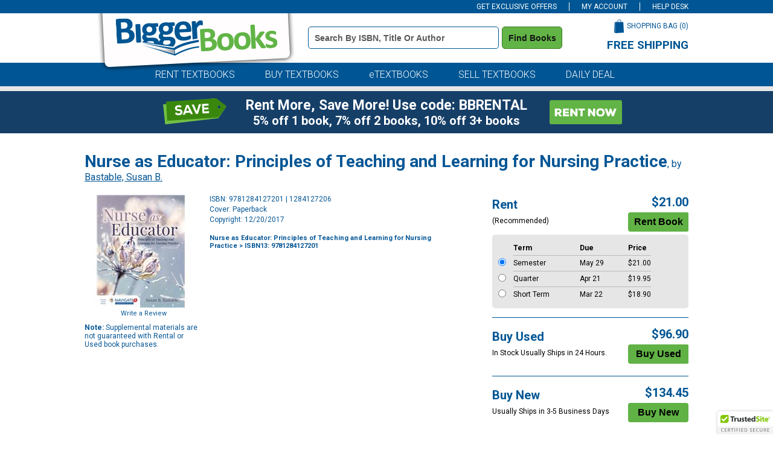

--- FILE ---
content_type: text/html
request_url: https://www.biggerbooks.com/nurse-educator-principles-teaching/bk/9781284127201
body_size: 16575
content:

<!DOCTYPE html>
<html lang="en">
<head>
    <title>Nurse as Educator: Principles of Teaching and  | BiggerBooks</title>

	<meta http-equiv="content-type" content="text/html; charset=iso-8859-1" /> 
	<link rel="shortcut icon" href="https://simages.biggerbooks.com/images/new-biggerbooks/favicon.ico" type="image/x-icon" />
    <link rel="stylesheet" type="text/css" href="/include/css/bb-css">
    <link href='https://fonts.googleapis.com/css?family=Roboto:400,900,500,700,300,300italic,400italic' rel='stylesheet' type='text/css'>
	<link rel="stylesheet" type="text/css" href="/include/css/magnific.css?v=jqu2" />
    
	<script type="text/javascript" src="https://www.biggerbooks.com/resources/8fe90e480e2b43e13b2466581dbf550645a7906db646d" async ></script><script>
// akam-sw.js install script version 1.3.6
"serviceWorker"in navigator&&"find"in[]&&function(){var e=new Promise(function(e){"complete"===document.readyState||!1?e():(window.addEventListener("load",function(){e()}),setTimeout(function(){"complete"!==document.readyState&&e()},1e4))}),n=window.akamServiceWorkerInvoked,r="1.3.6";if(n)aka3pmLog("akam-setup already invoked");else{window.akamServiceWorkerInvoked=!0,window.aka3pmLog=function(){window.akamServiceWorkerDebug&&console.log.apply(console,arguments)};function o(e){(window.BOOMR_mq=window.BOOMR_mq||[]).push(["addVar",{"sm.sw.s":e,"sm.sw.v":r}])}var i="/akam-sw.js",a=new Map;navigator.serviceWorker.addEventListener("message",function(e){var n,r,o=e.data;if(o.isAka3pm)if(o.command){var i=(n=o.command,(r=a.get(n))&&r.length>0?r.shift():null);i&&i(e.data.response)}else if(o.commandToClient)switch(o.commandToClient){case"enableDebug":window.akamServiceWorkerDebug||(window.akamServiceWorkerDebug=!0,aka3pmLog("Setup script debug enabled via service worker message"),v());break;case"boomerangMQ":o.payload&&(window.BOOMR_mq=window.BOOMR_mq||[]).push(o.payload)}aka3pmLog("akam-sw message: "+JSON.stringify(e.data))});var t=function(e){return new Promise(function(n){var r,o;r=e.command,o=n,a.has(r)||a.set(r,[]),a.get(r).push(o),navigator.serviceWorker.controller&&(e.isAka3pm=!0,navigator.serviceWorker.controller.postMessage(e))})},c=function(e){return t({command:"navTiming",navTiming:e})},s=null,m={},d=function(){var e=i;return s&&(e+="?othersw="+encodeURIComponent(s)),function(e,n){return new Promise(function(r,i){aka3pmLog("Registering service worker with URL: "+e),navigator.serviceWorker.register(e,n).then(function(e){aka3pmLog("ServiceWorker registration successful with scope: ",e.scope),r(e),o(1)}).catch(function(e){aka3pmLog("ServiceWorker registration failed: ",e),o(0),i(e)})})}(e,m)},g=navigator.serviceWorker.__proto__.register;if(navigator.serviceWorker.__proto__.register=function(n,r){return n.includes(i)?g.call(this,n,r):(aka3pmLog("Overriding registration of service worker for: "+n),s=new URL(n,window.location.href),m=r,navigator.serviceWorker.controller?new Promise(function(n,r){var o=navigator.serviceWorker.controller.scriptURL;if(o.includes(i)){var a=encodeURIComponent(s);o.includes(a)?(aka3pmLog("Cancelling registration as we already integrate other SW: "+s),navigator.serviceWorker.getRegistration().then(function(e){n(e)})):e.then(function(){aka3pmLog("Unregistering existing 3pm service worker"),navigator.serviceWorker.getRegistration().then(function(e){e.unregister().then(function(){return d()}).then(function(e){n(e)}).catch(function(e){r(e)})})})}else aka3pmLog("Cancelling registration as we already have akam-sw.js installed"),navigator.serviceWorker.getRegistration().then(function(e){n(e)})}):g.call(this,n,r))},navigator.serviceWorker.controller){var u=navigator.serviceWorker.controller.scriptURL;u.includes("/akam-sw.js")||u.includes("/akam-sw-preprod.js")||u.includes("/threepm-sw.js")||(aka3pmLog("Detected existing service worker. Removing and re-adding inside akam-sw.js"),s=new URL(u,window.location.href),e.then(function(){navigator.serviceWorker.getRegistration().then(function(e){m={scope:e.scope},e.unregister(),d()})}))}else e.then(function(){window.akamServiceWorkerPreprod&&(i="/akam-sw-preprod.js"),d()});if(window.performance){var w=window.performance.timing,l=w.responseEnd-w.responseStart;c(l)}e.then(function(){t({command:"pageLoad"})});var k=!1;function v(){window.akamServiceWorkerDebug&&!k&&(k=!0,aka3pmLog("Initializing debug functions at window scope"),window.aka3pmInjectSwPolicy=function(e){return t({command:"updatePolicy",policy:e})},window.aka3pmDisableInjectedPolicy=function(){return t({command:"disableInjectedPolicy"})},window.aka3pmDeleteInjectedPolicy=function(){return t({command:"deleteInjectedPolicy"})},window.aka3pmGetStateAsync=function(){return t({command:"getState"})},window.aka3pmDumpState=function(){aka3pmGetStateAsync().then(function(e){aka3pmLog(JSON.stringify(e,null,"\t"))})},window.aka3pmInjectTiming=function(e){return c(e)},window.aka3pmUpdatePolicyFromNetwork=function(){return t({command:"pullPolicyFromNetwork"})})}v()}}();</script>
<script type="text/javascript" src="/include/js/jquery-3.5.1.min.js"></script>
	
	<script type="text/javascript" src="/include/js/jquery.jscrollpane.min.js?v=jq"></script>
	<script type="text/javascript" src="/include/js/jquery.mousewheel.js?v=jq"></script>
	<script type="text/javascript" src="/include/js/magnific.js?v=jqu2"></script>
    <script type="text/javascript" src="/include/js/common.js?v=3"></script>
	<script type="text/javascript" src="/include/js/load-content.js"></script>
	<script type="text/javascript" src="/include/js/tealeaf.sdk.js"></script>
	
	
		<script src="https://cmp.osano.com/FklPQPEpjr/d0893aa6-be5a-48af-a527-311c3bf5a60f/osano.js"></script>
	<link rel="canonical" href="https://www.biggerbooks.com/nurse-educator-principles-teaching/bk/9781284127201" /><meta property="og:image" content="https://images.biggerbooks.com/images/d/7/201/9781284127201.jpg"/><meta name="description" content="Rent or buy Nurse as Educator: Principles of Teaching and Learning for Nursing Practice - 9781284127201"><meta name="robots" content="index,follow"/>

<script>
	window.dataLayer = window.dataLayer || [];
	dataLayer.push({
		"authenticationMethod" : "",
		"login-result" : ""
	});
</script>


	<!-- start Omniconvert.com code -->
	<link rel="dns-prefetch" href="//app.omniconvert.com" />
	<script type="text/javascript">window._mktz = window._mktz || [];</script>
	<script src="//cdn.omniconvert.com/js/o44332d.js"></script>
	<!-- end Omniconvert.com code -->


<!-- Google Tag Manager -->
<script>(function(w,d,s,l,i){w[l]=w[l]||[];w[l].push({'gtm.start':
new Date().getTime(),event:'gtm.js'});var f=d.getElementsByTagName(s)[0],
j=d.createElement(s),dl=l!='dataLayer'?'&l='+l:'';j.async=true;j.src=
'https://www.googletagmanager.com/gtm.js?id='+i+dl;f.parentNode.insertBefore(j,f);
})(window,document,'script','dataLayer','GTM-TCNW4TN');</script>
<!-- End Google Tag Manager -->

    <!-- BEGIN CJ TRACKING CODE -->
<script type='text/javascript'>
    (function (a, b, c, d) {
        a = 'https://www.mczbf.com/tags/615054342384/tag.js';
        b = document; c = 'script'; d = b.createElement(c); d.src = a;
        d.type = 'text/java' + c; d.async = true;
        d.id = 'cjapitag';
        a = b.getElementsByTagName(c)[0]; a.parentNode.insertBefore(d, a)
    })();
</script>
<!-- END CJ TRACKING CODE -->

<!-- Include the Facebook CAPI JavaScript library -->
<script src="https://cdn.jsdelivr.net/npm/fbevents.js"></script>

<!-- Facebook Pixel Code -->
<script>!function(f,b,e,v,n,t,s){if(f.fbq)return;n=f.fbq=function(){n.callMethod?n.callMethod.apply(n,arguments):n.queue.push(arguments)};if(!f._fbq)f._fbq=n;n.push=n;n.loaded=!0;n.version='2.0';n.queue=[];t=b.createElement(e);t.async=!0;t.src=v;s=b.getElementsByTagName(e)[0];s.parentNode.insertBefore(t,s)}(window, document,'script','https://connect.facebook.net/en_US/fbevents.js');
fbq('init', '1154774987882815');

fbq('track', 'PageView',{}, {eventID: 'pageview_1769013580000_3oj44q744427'});

</script>
<!-- Facebook Pixel Code -->

    		<!-- CJ Referrer -->
<script>
	window.dataLayer = window.dataLayer || [];
	window.dataLayer.push({
		
	     firstReferrer: "Direct_Navigation"
		
	});	
</script>




<link rel="apple-touch-icon" href="https://simages.biggerbooks.com/images/biggerbooks/apple-touch-icon.png" />
<meta name="msvalidate.01" content="10E56A27EF3B6BB47A7761A1E79B0740" />
<meta name="viewport" content="width=device-width, initial-scale=1">



		<!-- CJ Referrer -->
<script>
	window.dataLayer = window.dataLayer || [];
	window.dataLayer.push({
		
	     firstReferrer: "Direct_Navigation"
		
	});	
</script>


<script>
var shareasaleSSCID=shareasaleGetParameterByName("sscid");function shareasaleSetCookie(e,a,r,s,t){if(e&&a){var o,n=s?"; path="+s:"",i=t?"; domain="+t:"",l="";r&&((o=new Date).setTime(o.getTime()+r),l="; expires="+o.toUTCString()),document.cookie=e+"="+a+l+n+i}}function shareasaleGetParameterByName(e,a){a||(a=window.location.href),e=e.replace(/[\[\]]/g,"\\$&");var r=new RegExp("[?&]"+e+"(=([^&#]*)|&|#|$)").exec(a);return r?r[2]?decodeURIComponent(r[2].replace(/\+/g," ")):"":null}shareasaleSSCID&&shareasaleSetCookie("shareasaleSSCID",shareasaleSSCID,94670778e4,"/");
</script>


<script>(window.BOOMR_mq=window.BOOMR_mq||[]).push(["addVar",{"rua.upush":"false","rua.cpush":"true","rua.upre":"false","rua.cpre":"false","rua.uprl":"false","rua.cprl":"false","rua.cprf":"false","rua.trans":"SJ-e714c50e-9e35-495d-b621-7487d17a57f7","rua.cook":"false","rua.ims":"false","rua.ufprl":"false","rua.cfprl":"false","rua.isuxp":"false","rua.texp":"norulematch","rua.ceh":"false","rua.ueh":"false","rua.ieh.st":"0"}]);</script>
                              <script>!function(a){var e="https://s.go-mpulse.net/boomerang/",t="addEventListener";if("False"=="True")a.BOOMR_config=a.BOOMR_config||{},a.BOOMR_config.PageParams=a.BOOMR_config.PageParams||{},a.BOOMR_config.PageParams.pci=!0,e="https://s2.go-mpulse.net/boomerang/";if(window.BOOMR_API_key="3JADR-TAKHU-XHRBH-86VMV-AMNWQ",function(){function n(e){a.BOOMR_onload=e&&e.timeStamp||(new Date).getTime()}if(!a.BOOMR||!a.BOOMR.version&&!a.BOOMR.snippetExecuted){a.BOOMR=a.BOOMR||{},a.BOOMR.snippetExecuted=!0;var i,_,o,r=document.createElement("iframe");if(a[t])a[t]("load",n,!1);else if(a.attachEvent)a.attachEvent("onload",n);r.src="javascript:void(0)",r.title="",r.role="presentation",(r.frameElement||r).style.cssText="width:0;height:0;border:0;display:none;",o=document.getElementsByTagName("script")[0],o.parentNode.insertBefore(r,o);try{_=r.contentWindow.document}catch(O){i=document.domain,r.src="javascript:var d=document.open();d.domain='"+i+"';void(0);",_=r.contentWindow.document}_.open()._l=function(){var a=this.createElement("script");if(i)this.domain=i;a.id="boomr-if-as",a.src=e+"3JADR-TAKHU-XHRBH-86VMV-AMNWQ",BOOMR_lstart=(new Date).getTime(),this.body.appendChild(a)},_.write("<bo"+'dy onload="document._l();">'),_.close()}}(),"".length>0)if(a&&"performance"in a&&a.performance&&"function"==typeof a.performance.setResourceTimingBufferSize)a.performance.setResourceTimingBufferSize();!function(){if(BOOMR=a.BOOMR||{},BOOMR.plugins=BOOMR.plugins||{},!BOOMR.plugins.AK){var e="true"=="true"?1:0,t="",n="ck73riqxyzg5e2lri6oa-f-a849d7a3e-clientnsv4-s.akamaihd.net",i="false"=="true"?2:1,_={"ak.v":"39","ak.cp":"405059","ak.ai":parseInt("254527",10),"ak.ol":"0","ak.cr":10,"ak.ipv":4,"ak.proto":"h2","ak.rid":"7a36bdf8","ak.r":47376,"ak.a2":e,"ak.m":"b","ak.n":"essl","ak.bpcip":"18.191.184.0","ak.cport":35434,"ak.gh":"23.200.85.115","ak.quicv":"","ak.tlsv":"tls1.3","ak.0rtt":"","ak.0rtt.ed":"","ak.csrc":"-","ak.acc":"","ak.t":"1769031580","ak.ak":"hOBiQwZUYzCg5VSAfCLimQ==qf/H4UPTe8TBaKAzgkELPz0Mz4KrvQjmCdPeeecfnrBP62XhkhpZiq+g74xMJVJPOm4sIE8MxXCie5ih60x9+3RxVOO8/A5jpLW3ucp2VddtmBIMV36L1qcJI8Ye7ac0w+ht9D8RQEE+XVgTG3G5L1U0aAS8FcXojSrOQ/5tRdXyZtnEU6MzFsVskotWk3nv06nzI6IsrIVBO9ELLW5naUYJ4vPNRX0hm9axCRqy+VpDWtq+BaoZGARSQbCPGjxrz30DKcbeDTfJduSX452pr94ldXs3bVNbUajELbBjZXqQYCROv4HOPqOdjkAKDl+Z63Hv4a+qgs0t5DMAmJnAoxMgO/tqm/cDPwo1wiPaGbq4Lr9C1fxizj7+Eww09szPA1KOhjXMJRkDR4hS5UiT5SACbHvB549nGdSFlDuAIq4=","ak.pv":"20","ak.dpoabenc":"","ak.tf":i};if(""!==t)_["ak.ruds"]=t;var o={i:!1,av:function(e){var t="http.initiator";if(e&&(!e[t]||"spa_hard"===e[t]))_["ak.feo"]=void 0!==a.aFeoApplied?1:0,BOOMR.addVar(_)},rv:function(){var a=["ak.bpcip","ak.cport","ak.cr","ak.csrc","ak.gh","ak.ipv","ak.m","ak.n","ak.ol","ak.proto","ak.quicv","ak.tlsv","ak.0rtt","ak.0rtt.ed","ak.r","ak.acc","ak.t","ak.tf"];BOOMR.removeVar(a)}};BOOMR.plugins.AK={akVars:_,akDNSPreFetchDomain:n,init:function(){if(!o.i){var a=BOOMR.subscribe;a("before_beacon",o.av,null,null),a("onbeacon",o.rv,null,null),o.i=!0}return this},is_complete:function(){return!0}}}}()}(window);</script></head>
<body>

<!-- Google Tag Manager (noscript) -->
<noscript><iframe src="https://www.googletagmanager.com/ns.html?id=GTM-TCNW4TN"
height="0" width="0" style="display:none;visibility:hidden"></iframe></noscript>
<!-- End Google Tag Manager (noscript) -->

<div id="divAffAndOmniture"  style="display: none">
<script type="text/javascript">
var test_s_account = 'ecampusbbprod';
</script>
<!-- SiteCatalyst code version: H.23.8.
Copyright 1996-2011 Adobe, Inc. All Rights Reserved
More info available at http://www.omniture.com -->
<script language="JavaScript" type="text/javascript" src="//www.biggerbooks.com/include/js/s_code.js"></script>
<script language="JavaScript" type="text/javascript" src="//www.biggerbooks.com/include/js/at.js"></script>
<script language="JavaScript" type="text/javascript"><!--
/* You may give each page an identifying name, server, and channel on
the next lines. */
s.pageName="/bk-detail"
s.server=""
s.channel=""
s.pageType=""
s.prop1=""
s.prop2=""
s.prop3=""
s.prop4=""
s.prop5=""
/* Conversion Variables */
s.campaign=""
s.state=""
s.zip=""
s.events=""
s.products=""
s.purchaseID=""
s.eVar1=""
s.eVar2=""
s.eVar3=""
s.eVar4=""
s.eVar5=""
//-->
</script>
</div>


<div id="site">
	<!--<div class="midterm-sale"></div>-->
	
	<div class="top-bar">
		<div class="container">
			<ul>
				<li id="header-offers" class="offers">
					<a href="javascript:getOffers();" id="offers-link" class="offers-link">GET EXCLUSIVE OFFERS</a>
					<div class="subscribe-box" id="subscribe-box">
						<div class="form">
							<label for="topbar-email" class="sr-only">Special Offers Email Address Field</label>
							<div class="input"><input type="text" name="email" id="topbar-email" class="textbox inactive" onfocus="javascript:if(this.value=='Enter email for special offers') { this.value=''; this.className='textbox active';}" onblur="javascript:if(this.value=='') { this.value='Enter email for special offers'; this.className='textbox inactive';}" value="Enter email for special offers"></div>
							<div class="subscribe"><button class="subscribe" onclick="subscribe(document.getElementById('topbar-email').value, 'subscribe-box');">Subscribe</button></div>
						</div>
					</div>
				</li>
				<li>
					<a href="/my-account">
					
					MY ACCOUNT
					
				</a>
				</li>
				
				<li><a href="/help/help-desk">HELP DESK</a></li>
			</ul>
		</div>
	</div>

	<div class="header">
		<div class="container">
			<div class="logo"><a href="/"><img src="https://simages.biggerbooks.com/images/biggerbooks/2013/biggerbooks-internal-overlay.png" alt="BiggerBooks Logo"></a></div>
			<div class="search">
				<form id="frmHeaderSearch" name="frmHeaderSearch" method="get" action="/search-results">
				<label for="header_terms" class="sr-only">Book Details Search Bar</label>
				<input type="text" id="header_terms" name="terms" class="textbox inactive" onfocus="javascript:if(this.value=='Search by ISBN, Title or Author') { this.value=''; this.className='textbox active';}" onblur="javascript:if(this.value=='') { this.value='Search by ISBN, Title or Author'; this.className='textbox inactive';}" value="Search by ISBN, Title or Author" />
				<button class="search" type="submit" title="Find Books" onclick="return searchClick('terms', 'Search by ISBN, Title or Author', 'textbox active');">Find Books</button>
				</form>
			</div>
			<div class="cart-wrapper">
				<div class="cart">
					<div class="text"><a href="/shopping-bag">SHOPPING BAG (<span id="cart-count">0</span>)</a></div>
					<div class="image"><a href="/shopping-bag"><img src="https://simages.biggerbooks.com/images/biggerbooks/2013/shopping-bag-small.png" alt="Shopping Bag Icon"></a></div>
				</div>
				<div class="free-shipping">
					<h3>FREE SHIPPING</h3>
					<p>on all orders of $59 or more</p>
				</div>
			</div>
		</div>
	</div>
	
	<div class="tab-row">
		<div class="blue-row">
			<div class="container">
				<div class="tabs">
					<ul>
						<li><a href="/rent-textbooks">RENT TEXTBOOKS</a></li>
						<li><a href="/buy-textbooks">BUY TEXTBOOKS</a></li>
						<li><a href="/etextbooks-online-textbooks">eTEXTBOOKS</a></li>
						<li><a href="https://www.sellbackbooks.com/biggerbooks" target="_blank">SELL TEXTBOOKS</a></li>
						
						<li><a href="/daily-deal-coupons">DAILY DEAL</a></li>
						
					</ul>
				</div>
			</div>
		</div>
	</div>
	<!--<div class="covid-row-opaque">
				<div class="container">
					<h3 class="text-center" style="color:#141414;text-align:center;padding-top:5px;padding-bottom:5px;"><a href="/covid-19" target="_blank" style="text-decoration:underline;color:#141414;">IMPORTANT COVID-19 UPDATES</a></h3>
				</div>
			</div>-->
	
	<div class="gray-row">
		<div class="container">
			<div class="daily-deal">
				
			</div>
		</div>
	</div>
	
	
	<div class="blueBox">
				<div class="container boxContainer">
					<div class="row">
						<img alt="did-you-know?" class="didyouknow" />
						
						<a href="/rent-textbooks"><img alt="rent-now" class="rentnow" /></a>
						
						<h2 class="heading">Rent More, Save More! Use code: BBRENTAL</h2>
						<h3 class="copy">5% off 1 book, 7% off 2 books, 10% off 3+ books</h3>
						 
					</div>
				</div>
			</div>
	
	
	

	<div class="content" role="main">
		<div class="site-width">
		

<script type="text/javascript">
    s.pageName = "book-detail"
    s.products = "9781284127201"
    s.eVar3 = ""
    s.events = "prodView"
</script>


<div id="book-detail">
	<div class="title">
		<div class="title-row"><h1>Nurse as Educator: Principles of Teaching and Learning for Nursing Practice</h1>, by <a itemprop="author" href="/search-results?au=Bastable+Susan+B%2E" rel="nofollow">Bastable, Susan B.</a></div>
	</div>
	<div>
		<div class="left">
			<img src="https://simages.biggerbooks.com/images/d/7/201/9781284127201.jpg" alt="Nurse as Educator: Principles of Teaching and Learning for Nursing Practice by Bastable, Susan B., 9781284127201" title="Nurse as Educator: Principles of Teaching and Learning for Nursing Practice by Bastable, Susan B., 9781284127201" onerror="this.src='https://simages.biggerbooks.com/images/no_imaged.gif';" />
			<div class="review-wrapper">
				<div id="detail-rating"></div>
				<div class="write-review"><a href="http://www.biggerbooks.com/include/reviews/create-review?review-isbnupc=9781284127201" rel="#add-review" rel="nofollow">Write a Review</a></div>
				<div class="clear"></div>
			</div>
			<div class="supplemental"><strong>Note:</strong> Supplemental materials are not guaranteed with Rental or Used book purchases.</div>
		
		</div>
		<div class="main">
			<div class="details">
				<ul>
					<li>ISBN: 9781284127201 | 1284127206</li>
					<li>Cover: Paperback</li>
					<li>Copyright: 12/20/2017</li>
				</ul>
				
				
				<br />
				<div class="breadcrumbtrail">
            <div itemscope itemtype="http://schema.org/BreadcrumbList" class="col-sm-8 col-md-8 col-lg-12">
					<nav aria-label="Breadcrumb">
					<h3 style="font-size:11px;" itemprop="itemListElement" itemscope itemtype="http://schema.org/ListItem"> <a itemprop="item" href="/search-results?terms=Nurse+as+Educator%3A+Principles+of+Teaching+and+Learning+for+Nursing+Practice" rel="follow">Nurse as Educator: Principles of Teaching and Learning for Nursing Practice</a> > ISBN13: 9781284127201
						<meta itemprop="name" content="Search Results" />
						<meta itemprop="position" content="1" />
					</h3>
					</nav>
				</div>
            </div>
			</div>
			
			<fieldset style="border:none;">
			<div class="prices-options">
				<ul>
					
					<li>
						
						<div class="option">
							<div class="info">
								<div class="header">
									<p>Rent</p>
								</div>
								<p>(Recommended)</p>
							</div>
							<div class="price-add">
								<div class="price" id="divRentalPrice">$21.00</div>
								<div class="button"><!--<a id="tl_addToCartR" href="javascript:void(0);" onclick="addRentalToCart();"><img src="https://simages.biggerbooks.com/images/biggerbooks/2021/bb-buttons_rentbook.png" alt="Rent Book Button" style="max-width:100%"></a>-->
									<input type="submit" class="rentButton" onclick="javascript:addRentalToCart();" value="Rent Book" />

								</div>
							</div>
						</div>
						
						<div class="rental-options">
							<div class="rental-row">
								<div class="radio">&nbsp;</div>
								<div class="rental-term strong">Term</div>
								<div class="due strong">Due</div>
								<div class="price strong">Price</div>
							</div>
							
							<div class="rental-row" id="rental-row-rt130days">
								<div class="radio"><input type="radio" name="rdoRentalTerm" id="rdoRentalTerm-rt130days" data-price="21" value="rt130days" onclick="javascript:changeRentalTerm(this.value);" checked></div>
								<label for="rdoRentalTerm-rt130days">
								<div id="term_rt130days" class="rental-term border-top">Semester</div>
								<div id="due_rt130days" class="due border-top">May&nbsp;29</div>
								<div id="price_rt130days" class="price border-top">$21.00</div>
								</label>
				            </div>
							
							<div class="rental-row" id="rental-row-rt90days">
								<div class="radio"><input type="radio" name="rdoRentalTerm" id="rdoRentalTerm-rt90days" data-price="19.95" value="rt90days" onclick="javascript:changeRentalTerm(this.value);" ></div>
								<label for="rdoRentalTerm-rt90days">
								<div id="term_rt90days" class="rental-term border-top">Quarter</div>
								<div id="due_rt90days" class="due border-top">Apr&nbsp;21</div>
								<div id="price_rt90days" class="price border-top">$19.95</div>
								</label>
				            </div>
							
							<div class="rental-row" id="rental-row-rt60days">
								<div class="radio"><input type="radio" name="rdoRentalTerm" id="rdoRentalTerm-rt60days" data-price="18.9" value="rt60days" onclick="javascript:changeRentalTerm(this.value);" ></div>
								<label for="rdoRentalTerm-rt60days">
								<div id="term_rt60days" class="rental-term border-top">Short Term</div>
								<div id="due_rt60days" class="due border-top">Mar&nbsp;22</div>
								<div id="price_rt60days" class="price border-top">$18.90</div>
								</label>
				            </div>
							
							<div class="rental-row service-fee rental-service-fee">
                                *This item is part of an exclusive publisher rental program and requires an additional <span id="service-fee"></span> convenience fee.  This fee will be reflected in the shopping bag.
                            </div>
							
						</div>
					</li>
                    
					
					<li class="border">
						<div class="option">
							<div class="info">
								<div class="header">
									<p>Buy Used</p>
								</div>
								<p>In Stock Usually Ships in 24 Hours.</p>
								
							</div>
							<div class="price-add">
								<div class="price" id="bb_price_used">$96.90</div>
								<div class="button"><!--<a id="tl_addToCartU" href="/shopping-bag?action=add&isbn=9781284127201&newused=U"><img src="https://simages.biggerbooks.com/images/biggerbooks/2021/bb-buttons_buyused.png" alt="Buy Used Button"  style="max-width:100%"></a>-->
									<input type="submit" class="buyUsedButton" onclick="javascript:addUsedToCart();" value="Buy Used" />
								</div>
							</div>
						</div>
					</li>
					
					<li class="border">
						<div class="option">
							<div class="info">
								<div class="header">
									<p>Buy New</p>
								</div>
								<p>Usually Ships in 3-5 Business Days</p>
								
							</div>
							<div class="price-add">
								<div class="price" id="bb_price_new">$134.45</div>
								<div class="button"><!--<a id="tl_addToCartN" href="/shopping-bag?action=add&isbn=9781284127201&newused=N"><img src="https://simages.biggerbooks.com/images/biggerbooks/2021/bb-buttons_buynew.png" alt="Buy New Button"  style="max-width:100%"></a>-->
									<input type="submit" class="buyNewButton" onclick="javascript:addToCart();" value="Buy New" />
								</div>
							</div>
						</div>
					</li>
					
					<li class="border">
						<div class="option">
							<div class="info">
								<div class="header">
									<p>eBook</p>
									
									<div class="course-smart"><img src="https://simages.biggerbooks.com/images/new-ecampus/vitalsource.png" alt="eTextBook from VitalSource Icon"></div>
									
								</div>
								<p>Available Instantly</p>
								
										<p>Online: 180 Days</p>
										<p>Downloadable: 180 Days <a href="#" data-toggle="modal" id="californiaModal-1" class="tt-content2-1" ><span title="Digital Content" class="glyphicon glyphicon-info-sign" aria-hidden="true" aria-label="Digital Content"></span></a></p>
										
									<div class="digital-fee service-fee">*To support the delivery of the digital material to you, a digital delivery fee of $3.99 will be charged on each digital item.</div>
								
							</div>
							<div class="price-add">
								<div class="price" id="bb_price_ebook">$89.74*</div>
								<div class="button"><!--<a id="tl_addToCartE" href="/shopping-bag?action=add&isbn=9781284127201&newused=E"><img src="https://simages.biggerbooks.com/images/biggerbooks/2021/bb-buttons_buyebook.png" alt="Buy eBook Button" style="max-width:100%"></a>-->
									<input type="submit" class="buyEbookButton" onclick="javascript:addEbookToCart();" value="Buy eBook" />
								</div>
							</div>
						</div>
					</li>
					
					
				</ul>
			</div>
			</fieldset> 
		

			<div class="clear"></div>
			
		</div>
		<div class="clear"></div>
		
		
	<script type="text/javascript">
	function showExtras(n)
	{
		for (var i = 0; i < 10; i++)
		{
			if (document.getElementById("extratab" + i))
				document.getElementById("extratab" + i).className = "tab";
			
			if (document.getElementById("extracontent" + i) && i != n)
				$("#extracontent" + i).slideUp();
				//document.getElementById("extracontent" + i).style.display = "none";
		}
		
		if (document.getElementById("extratab" + n))
			document.getElementById("extratab" + n).className = "active-tab";
				
		if (document.getElementById("extracontent" + n))
			$("#extracontent" + n).slideDown();
			//document.getElementById("extracontent" + n).style.display = "block";
	}
    </script>
	
			<div class="extras">
				<div class="tab" id="extratab2"><h2><a href="javascript:showExtras(2);">Table of Contents</a></h2></div><div class="tab" id="extratab3"><h2><a href="javascript:showExtras(3);">Supplemental Materials</a></h2></div><div class="clear"></div><div class="content-block" style="display:none" id="extracontent2"><div class="item">
PartOne Perspectives on Teaching and Learning<br/> Chapter1 Overview of Education in Health Care<br/> Chapter2 Ethical, Legal, and Economic Foundations of the Educational Process<br/> Chapter3 Applying Learning Theories to Healthcare Practice<br/> PartTwo Characteristics of the Learner<br/> Chapter4 Determinants of Learning<br/> Chapter5 Developmental Stages of the Learner<br/> Chapter6 Compliance, Motivation, and Health Behaviors of the Learner<br/> Chapter7 Literacy in the Adult Client Population<br/> Chapter8 Gender, Socioeconomic, and Cultural Attributes of the Learner<br/> Chapter9 Educating Learners with Disabilities and Chronic Illnesses<br/> PartThree Techniques and Strategies for Teaching and Learning<br/> Chapter10 Behavioral Objectives and Teaching Plans<br/> Chapter11 Teaching Methods and Settings<br/> Chapter12 Instructional Materials<br/> Chapter13 Technology in Education<br/> Chapter14 Evaluation in Healthcare Education<br/> AppendixA Tests to Measure Readability, Comprehension, and Health Literacy and Tools to Assess Instructional Materials<br/> AppendixB Resources and Organizations for People with Disabilities<br/></div></div><div class="content-block" style="display:none" id="extracontent3"><div class="item"><b style="margin-bottom:10px;">What is included with this book?</b><p style="margin-bottom:10px;margin-top:10px;">The <b>New</b> copy of this book will include any supplemental materials advertised. Please check the title of the book to determine if it should include any access cards, study guides, lab manuals, CDs, etc.</p><p style="margin-top:10px;">The <b>Used, Rental and eBook</b> copies of this book are not guaranteed to include any supplemental materials. Typically, only the book itself is included. This is true even if the title states it includes any access cards, study guides, lab manuals, CDs, etc.</p></div></div><div class="clear"></div>
			</div>
			
<script type="text/javascript" src="https://www.google.com/recaptcha/api/js/recaptcha_ajax.js"></script>
<script type="text/javascript" src="/include/js/review-scripts.js"></script>

	</div>
</div>


<!-- overlayed element --> 
<div class="subcart-overlay" id="add-subcart">
	<div class="close"></div>
	<!-- the external content is loaded inside this tag --> 
	<div class="content-wrap">
		<div class="loading" id="subcart-load">
			<img src="https://simages.biggerbooks.com/images/biggerbooks/2012/subcart-wait.gif" alt="Loading Icon">
			<br /><br />
			Please wait while the item is added to your bag...
		</div> 
	</div>
   
	<div class="button-wrapper">
		<div class="continue-shopping"><a class="close"><img src="https://simages.biggerbooks.com/images/biggerbooks/2012/continue-shopping.gif" alt="Continue Shopping Button"></a></div>
		<div class="checkout"><a href="/shopping-bag"><img src="https://simages.biggerbooks.com/images/biggerbooks/2012/proceed-to-checkout.gif" class="checkout" alt="Checkout Button"></a></div>
		<div class="clear"></div>
	</div>
</div>
<!-- end overlayed element --> 

<!-- Code for review popup -->
<!-- overlayed element --> 
<div class="review-overlay" id="add-review">
	<div class="close"></div>
	<!-- the external content is loaded inside this tag --> 
	<div class="content-wrap">
		<div class="loading">
			<img src="https://simages.biggerbooks.com//images/biggerbooks/2012/subcart-wait.gif" alt="Loading Icon">
		</div>
	</div>
	<div id="continue-shopping-review"><a class="link close"><img src="https://simages.biggerbooks.com/images/biggerbooks/2012/continue-shopping.gif" alt="Continue Shopping Button"></a></div>
</div>
 
<!-- Code for flag review popup -->
<!-- overlayed element --> 
<div class="review-flag-overlay" id="flag-review">
	<div class="close"></div>
	<!-- the external content is loaded inside this tag --> 
	<div class="content-wrap"></div>
</div>
<div id="californiaModalPopup" class="modal">

					  <!-- Modal content -->
					  <div class="modal-content">
		<span id="closeModal" class="close">&times;</span>
		<h2>Digital License</h2>
		<p>You are licensing a digital product for a set duration. Durations are set forth in the product description, 
           with "Lifetime" typically meaning five (5) years of online access and permanent download to a supported device. All licenses are non-transferable. </p>
       <p>More details can be found <a href="/digital-goods-disclosure-policy" target="_blank">here.</a> </p>
	</div>
	</div>	

<script type="text/javascript">
        
        fbq('track', 'ViewContent', {
            value: 21,
            currency: 'USD',
            content_type: 'product',
            content_name: 'Nurse as Educator: Principles of Teaching and Learning for Nursing Practice',
            search_string: '9781284127201',
            content_ids: ['9781284127201R', '9781284127201U', '9781284127201N', '9781284127201E'],
            contents: [
				{ 'content_category': 'R', 'id': '9781284127201R', 'quantity': 1, 'item_price': 21 },{ 'content_category': 'U', 'id': '9781284127201U', 'quantity': 1, 'item_price': 96.9 },{ 'content_category': 'N', 'id': '9781284127201N', 'quantity': 1, 'item_price': 134.45 },{ 'content_category': 'E', 'id': '9781284127201E', 'quantity': 1, 'item_price': 89.74 }
				]
			},
            {
                eventID: 'viewcontent_1769013580000_yng70cun7056'
            }
        );
    </script>



	<script type="text/javascript">
        window.dataLayer = window.dataLayer || [];
        dataLayer.push({
			'BBPriceRT130': '21.00',
'BBPriceRT90': '19.95',
'BBPriceRT60': '18.90',
'BBPriceE180': '89.74',
'product_id': 'U9781284127201',
'ISBN13': '9781284127201',
'Title': 'Nurse as Educator: Principles of Teaching and Learning for Nursing Practice',
'Author': 'Bastable, Susan B.',
'Publisher': 'Jones & Bartlett Learning',
'Format': 'Paperback',
'Edition': '5th',
'AvailabilityMsgUsed': 'In Stock Usually Ships in 24 Hours.',
'AvailabilityMsgNew': 'Usually Ships in 3-5 Business Days',
'BBPriceNew': '134.45',
'BBPriceUsed': '96.90'

		});
    </script>


<script type="text/javascript">
    window.dataLayer = window.dataLayer || []; //Clear dataLayer
    dataLayer.push({ ecommerce: null });  // Clear the previous ecommerce object.
    dataLayer.push({
        event: "view_item_list",
        ecommerce: {
            currency: "USD", // Static
            items: [
                   	
                {
                    item_id: '9781284127201R',
                    item_name: 'Nurse as Educator: Principles of Teaching and Learning for Nursing Practice', //PRODUCT TITLE
                    affiliation: "BiggerBooks Direct", //STORE NAME
                    index: 0, //FIRST ITEM IN CART IS INDEX 0
                    item_brand: "Jones & Bartlett Learning", //PUBLISHER NAME
                    item_category: "Paperback",  //PUB_TYPE (TX for textbook or TB for trade book) 
                    item_variant: "R", // ITEM VERSION (RENTAL TERM, USED, NEW, EBOOK, MERCH, or MARKETPLACE) I.e. A,E,M,N,P,Q,U,W
                    price: '21.00', //UNIT PRICE
                    quantity: 1
                },
						
                {
                    item_id: '9781284127201U',
                    item_name: 'Nurse as Educator: Principles of Teaching and Learning for Nursing Practice', //PRODUCT TITLE
                    affiliation: "BiggerBooks Direct", //STORE NAME
						
                index: 1, //FIRST ITEM IN CART IS INDEX 0
						
                item_brand: "Jones & Bartlett Learning", //PUBLISHER NAME
                item_category: "Paperback",  //PUB_TYPE (TX for textbook or TB for trade book) 
                item_variant: "U", // ITEM VERSION (RENTAL TERM, USED, NEW, EBOOK, MERCH, or MARKETPLACE) I.e. A,E,M,N,P,Q,U,W
                price: '96.90', //UNIT PRICE
                quantity: 1
						},
						
    {
        item_id: '9781284127201N',
        item_name: 'Nurse as Educator: Principles of Teaching and Learning for Nursing Practice', //PRODUCT TITLE
        affiliation: "BiggerBooks Direct", //STORE NAME
							                
    index: 2, //FIRST ITEM IN CART IS INDEX 0
							                
    item_brand: "Jones & Bartlett Learning", //PUBLISHER NAME
        item_category: "Paperback",  //PUB_TYPE (TX for textbook or TB for trade book) 
        item_variant: "N", // ITEM VERSION (RENTAL TERM, USED, NEW, EBOOK, MERCH, or MARKETPLACE) I.e. A,E,M,N,P,Q,U,W
        price: '134.45', //UNIT PRICE
        quantity: 1
                },
				
    {
        item_id: '9781284127201E',
        item_name: 'Nurse as Educator: Principles of Teaching and Learning for Nursing Practice', //PRODUCT TITLE
        affiliation: "BiggerBooks Direct", //STORE NAME
                
    index: 3, //FIRST ITEM IN CART IS INDEX 0
				
    item_brand: 'Jones & Bartlett Learning', //PUBLISHER NAME
        item_category: "Paperback",  //PUB_TYPE (TX for textbook or TB for trade book) 
        item_variant: "E", // ITEM VERSION (RENTAL TERM, USED, NEW, EBOOK, MERCH, or MARKETPLACE) I.e. A,E,M,N,P,Q,U,W
        price: '89.74', //UNIT PRICE
        quantity: 1
							}
							                     
                ]
            }
        });
</script>


<script type="application/ld+json">
	[{"@context":"https://schema.org",
	"@type":"Product",
		"additionalType":"Book",
		"learningResourceType":"textbook",
		"publisher":"Jones & Bartlett Learning",
		"datePublished":"12/20/2017",
		"bookEdition":"5th",
	
	
        "author":[
	
		{"@type":"Person","name:":"Bastable, Susan B."}
	],
	"name":"Nurse as Educator: Principles of Teaching and Learning for Nursing Practice",
	"bookFormat":"https://schema.org/Paperback", //Can be "/EBook", "/Hardcover", "/Paperback", or "/GraphicNovel"
	"isbn":"9781284127201",
	"image":"https://simages.biggerbooks.com/d/7/201/9781284127201.jpg",
	
	
	 "offers":[{"@type":"Offer",

		
	
		
		
			"itemCondition":"https://schema.org/UsedCondition", //Can be "/NewCondition" or "/UsedCondition"
		
			"availability":"https://schema.org/InStock", //Can be "/InStock", "/BackOrder", "/OutOfStock", or "LimitedAvailability"
		
			"availability":"https://schema.org/LimitedAvailability", //Can be "/InStock", "/BackOrder", "/OutOfStock", or "LimitedAvailability"
		
		"priceCurrency":"USD",
		
			"sku":"U9781284127201",
			"price":"$96.90"},
			{"@type":"Offer",
		
		
			"itemCondition":"https://schema.org/NewCondition", //Can be "/NewCondition" or "/UsedCondition"
		
			"availability":"https://schema.org/LimitedAvailability", //Can be "/InStock", "/BackOrder", "/OutOfStock", or "LimitedAvailability"
		
		"priceCurrency":"USD",
		
			"sku":"N9781284127201",
			"price":"$134.45"
		
		}]
			


	}]
</script>

<script type="text/javascript">
    document.addEventListener("DOMContentLoaded", function () {
    console.log("test");
    // Get the modal
    var modal = document.getElementById("californiaModalPopup");

    // Get the button that opens the modal
    var btn = document.querySelectorAll('[id^="californiaModal-"]');
    console.log(btn);

    // Get the <span> element that closes the modal
        var span = document.getElementById("closeModal");
	
    // When the user clicks the button, open the modal
    btn.forEach(function (element) {
        element.addEventListener('click', function (event) {
            event.preventDefault();
            console.log("test1");
            modal.style.display = "block";
        });
    });

  

    // Only if both exist, try to set up the click handler
    if (span && modal) {
        span.addEventListener('click', function () {
            console.log("test close");
            modal.style.display = "none";
        });
    } else {
        console.log("One or both elements missing");
    }



    // When the user clicks anywhere outside of the modal, close it
    window.onclick = function (event) {
        var modal = document.getElementById("californiaModalPopup");
        if (event.target == modal) {
            modal.style.display = "none";
        }
	}
    });
</script>

    <script type="text/javascript">
        (function (d) { if (typeof _ltk == "undefined") { if (document.addEventListener) document.addEventListener("ltkAsyncListener", function () { _ltk_util.ready(d) }); else { e = document.documentElement; e.ltkAsyncProperty = 0; e.attachEvent("onpropertychange", function (e) { if (e.propertyName == "ltkAsyncProperty") { _ltk_util.ready(d) } }) } } else { _ltk_util.ready(d) } })(function () {
            /********** Begin Custom Code **********/
            
                _ltk.Activity.AddProductBrowse('R9781284127201', { title: "Nurse as Educator: Principles of Teaching and Learning for Nursing Practice", LinkURL: "https://www.biggerbooks.com/nurse-educator-principles-teaching/bk/9781284127201", imageURL: "https://simages.biggerbooks.com/images/d/7/201/9781284127201.jpg", price: "21.00" });
				
        });
    </script>

<script type="text/javascript">
    var RentalCodes = new Array(1);
    var defaultTerm = '';

    defaultTerm = 'rt130days';


        RentalCodes[4] = new Array(3);
    RentalCodes[4][0] = 'rt130days';
    RentalCodes[4][1] = 21;
    RentalCodes[4][2] = '5/29/2026';
    RentalCodes[4][3] = 0;
	
        RentalCodes[5] = new Array(3);
    RentalCodes[5][0] = 'rt90days';
    RentalCodes[5][1] = 19.95;
    RentalCodes[5][2] = '4/21/2026';
    RentalCodes[5][3] = 0;
	
        RentalCodes[6] = new Array(3);
    RentalCodes[6][0] = 'rt60days';
    RentalCodes[6][1] = 18.9;
    RentalCodes[6][2] = '3/22/2026';
    RentalCodes[6][3] = 0;
	

    function changeRentalTerm(term) {
        var divRentalPrice = document.getElementById('divRentalPrice');
        var loop_term;
        var intIndex = -1;

        if (RentalCodes.length > 0) {
            for (i = 0; i < RentalCodes.length; i++) {
                loop_term = RentalCodes[i][0];

                if (document.getElementById('term_' + loop_term))
                    document.getElementById('term_' + loop_term).className = 'rental-term border-top';

                if (document.getElementById('due_' + loop_term))
                    document.getElementById('due_' + loop_term).className = 'due border-top';

                if (document.getElementById('price_' + loop_term))
                    document.getElementById('price_' + loop_term).className = 'price border-top';
            }

            if (document.getElementById('term_' + term))
                document.getElementById('term_' + term).className = 'rental-term strong border-top';

            if (document.getElementById('due_' + term))
                document.getElementById('due_' + term).className = 'due strong border-top';

            if (document.getElementById('price_' + term))
                document.getElementById('price_' + term).className = 'price strong selected border-top';

            for (i = 0; i < RentalCodes.length; i++) {
                loop_term = RentalCodes[i][0];

                if (loop_term == term) {
                    intIndex = i;
                    break;
                }
            }

            if (intIndex < 0)
                intIndex = 0;

            divRentalPrice.innerHTML = formatCurrency(RentalCodes[intIndex][1]);

            if (RentalCodes[intIndex][3] > 0) {
                $("#service-fee").html(formatCurrency(RentalCodes[intIndex][3]));
                $(".rental-service-fee").show();
				divRentalPrice.innerHTML = divRentalPrice.innerHTML + '*';
            }
            else
                $(".rental-service-fee").hide();
        }
    }

    function addToCart() {

        //console.log("Adding item to cart");

        // Prepare dataLayer for tracking
        window.dataLayer = window.dataLayer || [];
        dataLayer.push({ ecommerce: null });  // Clear previous ecommerce object 
        const cartItem = {
            event: "add_to_cart",
            ecommerce: {
                currency: "USD",
                value: 134.45,
            items: [
                {
                    item_id: `9781284127201N`,
                    item_name: 'Nurse as Educator: Principles of Teaching and Learning for Nursing Practice',
        affiliation: "BiggerBooks Direct",
            index: 0,
                item_brand: 'Jones & Bartlett Learning',
                    item_category: 'Paperback',
                        item_variant: "N",
                            price: 134.45,
                                quantity: 1
    }
                    ]
                }
            };

    const timestamp = Date.now();
    // Generate a random number between 1 and 10000
    const ranString2 = Math.floor(Math.random() * 10000) + 1;
    // Create a random string of 8 characters (a-z, 0-9)
    let randomString = '';
    for (let i = 0; i < 8; i++) {
        const charType = Math.floor(Math.random() * 2); // 0 for number, 1 for letter
        let charCode;
        if (charType === 0) {
            // Generate a number (48-57 in ASCII)
            charCode = Math.floor(Math.random() * 10) + 48;
        } else {
            // Generate a lowercase letter (97-122 in ASCII)
            charCode = Math.floor(Math.random() * 26) + 97;
        }
        randomString += String.fromCharCode(charCode);
    }
    const eventIDATC = `addtocart_${timestamp}_${randomString}${ranString2}`;

	        
            fbq('track', 'add_to_cart', {
            value: 21,
            currency: 'USD',
            content_type: 'product',
            content_name: 'Nurse as Educator: Principles of Teaching and Learning for Nursing Practice',
            search_string: '9781284127201',
            content_ids: ['9781284127201R', '9781284127201U', '9781284127201N', '9781284127201E'],
            contents: [
				{ 'content_category': 'R', 'id': '9781284127201R', 'quantity': 1, 'item_price': 21 },{ 'content_category': 'U', 'id': '9781284127201U', 'quantity': 1, 'item_price': 96.9 },{ 'content_category': 'N', 'id': '9781284127201N', 'quantity': 1, 'item_price': 134.45 },{ 'content_category': 'E', 'id': '9781284127201E', 'quantity': 1, 'item_price': 89.74 }
				]
			},
            {
                eventID: ''
            }
        );

    // Push tracking data
    dataLayer.push(cartItem);
    console.log(cartItem);
    // Construct redirect URL with sanitized parameters
    const redirectUrl = "/shopping-bag?action=add&isbn=9781284127201&newused=N";
    //document.location = redirectUrl;

    // Slight delay to ensure tracking completes
    setTimeout(() => {
        document.location = redirectUrl;
    }, 200);
        
	}
    function addEbookToCart() {

        console.log("Adding item to cart");

        // Prepare dataLayer for tracking
        window.dataLayer = window.dataLayer || [];
        dataLayer.push({ ecommerce: null });  // Clear previous ecommerce object 
        const cartItem = {
            event: "add_to_cart",
            ecommerce: {
                currency: "USD",
                value: 134.45,
            items: [
                {
                    item_id: `9781284127201E`,
                    item_name: 'Nurse as Educator: Principles of Teaching and Learning for Nursing Practice',
        affiliation: "Biggerbooks Direct",
            index: 0,
                item_brand: 'Jones & Bartlett Learning',
                    item_category: 'Paperback',
                        item_variant: "E",
                            price: 89.74,
                                quantity: 1
    }
                    ]
                }
            };

    const timestamp = Date.now();
    // Generate a random number between 1 and 10000
    const ranString2 = Math.floor(Math.random() * 10000) + 1;
    // Create a random string of 8 characters (a-z, 0-9)
    let randomString = '';
    for (let i = 0; i < 8; i++) {
        const charType = Math.floor(Math.random() * 2); // 0 for number, 1 for letter
        let charCode;
        if (charType === 0) {
            // Generate a number (48-57 in ASCII)
            charCode = Math.floor(Math.random() * 10) + 48;
        } else {
            // Generate a lowercase letter (97-122 in ASCII)
            charCode = Math.floor(Math.random() * 26) + 97;
        }
        randomString += String.fromCharCode(charCode);
    }
    const eventIDATC = `addtocart_${timestamp}_${randomString}${ranString2}`;

	        
            fbq('track', 'add_to_cart', {
            value: 21,
            currency: 'USD',
            content_type: 'product',
            content_name: 'Nurse as Educator: Principles of Teaching and Learning for Nursing Practice',
            search_string: '9781284127201',
            content_ids: ['9781284127201R', '9781284127201U', '9781284127201N', '9781284127201E'],
            contents: [
				{ 'content_category': 'R', 'id': '9781284127201R', 'quantity': 1, 'item_price': 21 },{ 'content_category': 'U', 'id': '9781284127201U', 'quantity': 1, 'item_price': 96.9 },{ 'content_category': 'N', 'id': '9781284127201N', 'quantity': 1, 'item_price': 134.45 },{ 'content_category': 'E', 'id': '9781284127201E', 'quantity': 1, 'item_price': 89.74 }
				]
			},
            {
                eventID: ''
            }
        );

    // Push tracking data
    dataLayer.push(cartItem);
    console.log(cartItem);
    // Construct redirect URL with sanitized parameters
    const redirectUrl = "/shopping-bag?action=add&isbn=9781284127201&newused=E";
    //document.location = redirectUrl;
    console.log(redirectUrl);
    // Slight delay to ensure tracking completes
    setTimeout(() => {
       document.location = redirectUrl;
    }, 200);
    }
    function addUsedToCart() {

        // Prepare dataLayer for tracking
        window.dataLayer = window.dataLayer || [];
        dataLayer.push({ ecommerce: null });  // Clear previous ecommerce object 
        const cartItem = {
            event: "add_to_cart",
            ecommerce: {
                currency: "USD",
                value: 96.90,
            items: [
                {
                    item_id: `9781284127201U`,
                    item_name: 'Nurse as Educator: Principles of Teaching and Learning for Nursing Practice',
        affiliation: "Bigerbooks Direct",
            index: 0,
                item_brand: 'Jones & Bartlett Learning',
                    item_category: 'Paperback',
                        item_variant: "U",
                            price: 96.90,
                                quantity: 1
    }
                    ]
                }
            };

    const timestamp = Date.now();
    // Generate a random number between 1 and 10000
    const ranString2 = Math.floor(Math.random() * 10000) + 1;
    // Create a random string of 8 characters (a-z, 0-9)
    let randomString = '';
    for (let i = 0; i < 8; i++) {
        const charType = Math.floor(Math.random() * 2); // 0 for number, 1 for letter
        let charCode;
        if (charType === 0) {
            // Generate a number (48-57 in ASCII)
            charCode = Math.floor(Math.random() * 10) + 48;
        } else {
            // Generate a lowercase letter (97-122 in ASCII)
            charCode = Math.floor(Math.random() * 26) + 97;
        }
        randomString += String.fromCharCode(charCode);
    }
    const eventIDATC = `addtocart_${timestamp}_${randomString}${ranString2}`;

	        
            fbq('track', 'add_to_cart', {
            value: 21,
            currency: 'USD',
            content_type: 'product',
            content_name: 'Nurse as Educator: Principles of Teaching and Learning for Nursing Practice',
            search_string: '9781284127201',
            content_ids: ['9781284127201R', '9781284127201U', '9781284127201N', '9781284127201E'],
            contents: [
				{ 'content_category': 'R', 'id': '9781284127201R', 'quantity': 1, 'item_price': 21 },{ 'content_category': 'U', 'id': '9781284127201U', 'quantity': 1, 'item_price': 96.9 },{ 'content_category': 'N', 'id': '9781284127201N', 'quantity': 1, 'item_price': 134.45 },{ 'content_category': 'E', 'id': '9781284127201E', 'quantity': 1, 'item_price': 89.74 }
				]
			},
            {
                eventID: ''
            }
        );

    // Push tracking data
    dataLayer.push(cartItem);
    console.log(cartItem);
    // Construct redirect URL with sanitized parameters
    const redirectUrl = "/shopping-bag?action=add&isbn=9781284127201&newused=U";


    // Slight delay to ensure tracking completes
    setTimeout(() => {
        document.location = redirectUrl;
    }, 200);
    }

    function addRentalToCart() {
        var selectedRadio = $("input[name=rdoRentalTerm]:checked").val()
        var selectedPrice = $("#rdoRentalTerm-" + selectedRadio).attr('data-price');
        //$("#rental-term-" + isbn + "-" + strTerm).attr("data-price")

        console.log(selectedPrice);
        // Prepare dataLayer for tracking
        window.dataLayer = window.dataLayer || [];
        dataLayer.push({ ecommerce: null });  // Clear previous ecommerce object 
        const cartItem = {
            event: "add_to_cart",
            ecommerce: {
                currency: "USD",
                value: 21.00,
            items: [
                {
                    item_id: `9781284127201R`,
                    item_name: 'Nurse as Educator: Principles of Teaching and Learning for Nursing Practice',
        affiliation: "Biggerbooks Direct",
            index: 0,
                item_brand: 'Jones & Bartlett Learning',
                    item_category: 'Paperback',
                        item_variant: "R",
                            price: "$" + selectedPrice,
                                quantity: 1
    }
                    ]
                }
            };

    const timestamp = Date.now();
    // Generate a random number between 1 and 10000
    const ranString2 = Math.floor(Math.random() * 10000) + 1;
    // Create a random string of 8 characters (a-z, 0-9)
    let randomString = '';
    for (let i = 0; i < 8; i++) {
        const charType = Math.floor(Math.random() * 2); // 0 for number, 1 for letter
        let charCode;
        if (charType === 0) {
            // Generate a number (48-57 in ASCII)
            charCode = Math.floor(Math.random() * 10) + 48;
        } else {
            // Generate a lowercase letter (97-122 in ASCII)
            charCode = Math.floor(Math.random() * 26) + 97;
        }
        randomString += String.fromCharCode(charCode);
    }
    const eventIDATC = `addtocart_${timestamp}_${randomString}${ranString2}`;

	        
        fbq('track', 'add_to_cart', {
            value: 21,
            currency: 'USD',
            content_type: 'product',
            content_name: 'Nurse as Educator: Principles of Teaching and Learning for Nursing Practice',
            search_string: '9781284127201',
            content_ids: ['9781284127201R', '9781284127201U', '9781284127201N', '9781284127201E'],
            contents: [
				{ 'content_category': 'R', 'id': '9781284127201R', 'quantity': 1, 'item_price': 21 },{ 'content_category': 'U', 'id': '9781284127201U', 'quantity': 1, 'item_price': 96.9 },{ 'content_category': 'N', 'id': '9781284127201N', 'quantity': 1, 'item_price': 134.45 },{ 'content_category': 'E', 'id': '9781284127201E', 'quantity': 1, 'item_price': 89.74 }
				]
			},
            {
                eventID: eventIDATC
            }
        );

    // Push tracking data
    dataLayer.push(cartItem);

//    console.log("email: ");
//    console.log("fn: ");
//    console.log("ln: ");
//    console.log("country: us");
//    console.log("st: ");
//    console.log("zip: ");
//    console.log("content_name: Nurse as Educator: Principles of Teaching and Learning for Nursing Practice");
//    console.log("search_string: 9781284127201");
//    console.log("content_ids: '9781284127201R', '9781284127201U', '9781284127201N', '9781284127201E'");
//
//        console.log('content_category:R, id:9781284127201R, quantity: 1, item_price:21'); 
//
//
//        console.log('content_category:U, id:9781284127201U, quantity: 1, item_price:96.9');
//
//
//        console.log('content_category:N, id:9781284127201N, quantity: 1, item_price:134.45');
//
//
//        console.log('content_category:E, id:9781284127201E, quantity: 1, item_price:89.74');
//
//		// Construct redirect URL with sanitized parameters
//    console.log('eventID:' + eventIDATC);
    const redirectUrl = "/shopping-bag?action=add&isbn=9781284127201&newused=Q&term=" + $("input[name=rdoRentalTerm]:checked").val();
    console.log(redirectUrl);

    // Slight delay to ensure tracking completes
    setTimeout(() => {
        document.location = redirectUrl;
    }, 200);
}


        changeRentalTerm(defaultTerm);

</script>

		<script>
window.dataLayer = window.dataLayer || []; //Clear dataLayer
window.dataLayer.push({

			PageType: "productDetail"
            
});	
</script>



		</div> <!-- end of .site-width -->
	</div> <!-- End of .content -->
	
	<div class="footer" role="contentinfo">
		<hr class="divideLine" />
		<div class="blue-row">
			<div class="container">
				<div class="footer-inner" role="link">
					<ul>
						<li><a href="/rent-textbooks">Rent Textbooks</a></li>
						<li><a href="/buy-textbooks">Used Textbooks</a></li>
						<li><a href="/etextbooks-online-textbooks">eTextbooks</a></li>
						<li><a href="https://www.sellbackbooks.com/biggerbooks" target="_blank">Sell Textbooks</a></li>
						<li><a href="/booksForTeens">Book for Teens</a></li>
					</ul>
					<ul>
						<!--<li><a href="/my-account">My Account</a></li>-->
						<li><a href="/help/help-desk">Help Desk</a></li>
						<li><a href="/affiliate-program">Affiliate Program</a></li>
                        <li><a href="/help/faq/how-do-i-return-a-book-for-a-refund/3">Return Policy</a></li>
                        <li><a href="/help/contact-us">Contact Us</a></li>
					</ul>
					<ul>
                        <li><a href="/help/about-us">About Us</a></li>
						<li><a href="/accessibility">Accessibility</a></li>
						
						<li><a href="/daily-deal-coupons">BiggerBooks Coupons</a></li>
						
						<li style="visibility:hidden;"><a href="https://www.facebook.com/BiggerBooks" target="_blank" rel="nofollow">Facebook</a></li>
						<li style="visibility:hidden;"><a href="https://twitter.com/BiggerBooks" target="_blank" rel="nofollow">Twitter</a></li>
					</ul>
					
					<div class="other">
						<!--<div class="logos" role="">
							<div class="bbb">
								<a href="https://www.bbb.org/lexington/business-reviews/books-textbooks-new-and-used/ecampuscom-in-lexington-ky-14005012" target="_blank" rel="nofollow"><img src="https://simages.ecampus.com/images/biggerbooks/2013/bbb-logo.png" alt="BBB Accredited Businesss Badge"></a>
							</div>
						</div>-->
						
						<div class="copyright">&copy; Copyright 1999-2026 | A Book Company, LLC <br /><a href="/help/terms-and-conditions">Terms & Conditions</a> | <a href="/help/privacy-policy">Privacy Policy</a> | <a href="#" onclick="Osano.cm.showDrawer('osano-cm-dom-info-dialog-open')">Cookie Settings</a>
					</div>
				</div>
			</div>
		</div>
	</div>

</div> <!-- End of #site -->

<script> 
    window.dataLayer = window.dataLayer || []; 
    window.dataLayer.push({ 'Internal': 'Yes' });
</script> 



<div style="display:none;">
	<script language="JavaScript"><!--
	/************* DO NOT ALTER ANYTHING BELOW THIS LINE ! **************/
	var s_code=s.t();if(s_code)document.write(s_code)//--></script>
	<script language="JavaScript" type="text/javascript"><!--
	//if(navigator.appVersion.indexOf('MSIE')>=0)document.write(unescape('%3C')+'\!-'+'-')
	//--></script>
	<noscript><img src="https://ecampus.112.2o7.net/b/ss/ecampusbbprod/1/H.23.8--NS/0" height="1" width="1" border="0" alt="" /></noscript>
	<!--/DO NOT REMOVE/-->
	<!-- End SiteCatalyst code version: H.23.8. -->
</div>




<script type="text/javascript">
$(function()
{
	$('.scrollable-wrapper').jScrollPane();
});
$(function()
{
	$('.editable-cart').jScrollPane();
});

function getOffers()
{
	$('#header-offers').toggleClass('subscribe-selected');
	$('#offers-link').toggleClass('link-no-border');
	$('#subscribe-box').slideToggle();
}
function subscribe(email, results_div) {
	// Validate email format.
	if (!validateEmail(email))
	{
		alert('Please enter a valid email address.');
		return false;
	}
	
	// Build the url.
	var strUrl = '/include/subscribe?e=' + email;
	
	// Get the prefixes.
	$.ajax({
		type: "GET",
		url: strUrl,
		timeout: 8000 })
		.done(function (html) {
			// Load the html into the prefix section.
			$("#" + results_div).html(html);
		})
		.fail(function () {
			$("#" + results_div).html('<div class="error">Something went wrong. Please try again later.</div>');
		})
		.always(function () {

		});
}
</script>

<script>
/*DO NOT ALTER *** BiggerBooks*/
(function(e){var t="811",n=document,r,i,s={http:"http://cdn.mplxtms.com/s/MasterTMS.min.js",https:"https://secure-cdn.mplxtms.com/s/MasterTMS.min.js"},o=s[/\w+/.exec(window.location.protocol)[0]];i=n.createElement("script"),i.type="text/javascript",i.async=!0,i.src=o+"#"+t,r=n.getElementsByTagName("script")[0],r.parentNode.insertBefore(i,r),i.readyState?i.onreadystatechange=function(){if(i.readyState==="loaded"||i.readyState==="complete")i.onreadystatechange=null}:i.onload=function(){try{e()}catch(t){}}})(function(){});
</script>


<script type="text/javascript">
  (function() {
    var sa = document.createElement('script'); sa.type = 'text/javascript'; sa.async = true;
    sa.src = ('https:' == document.location.protocol ? 'https://cdn' : 'http://cdn') + '.ywxi.net/js/1.js';
    var s = document.getElementsByTagName('script')[0]; s.parentNode.insertBefore(sa, s);
  })();
</script>


<!-- include virtual="/include/whosontracking.asp" -->

<!-- include virtual="/include/user-replay.asp" -->
 
<!-- ms -->
<!--bk-detail: 15.625
getRentalOptions: 31.25
getRobotsValue: 0
getDailyDealCoupon: 15.625
GetNewCartId: 15.625
GetFreeShippingMinimum: 0
GetCartItems: 46.875
GetBookDetailExtras: 0
GetCatFromLuISe: 31.25
GetLuISeFieldForISBN(c3, cat3_id) = "": 0
GetLuISeFieldForISBN(c2, cat2_id) = "": 0
-->

<script type="text/javascript">
    //WS@10.1.1.19@
</script>




<!-- Listrak Analytics - Javascript Framework -->
<script type="text/javascript">
    (function (d, tid, vid) {
        if (typeof _ltk != 'undefined') return; var js = d.createElement('script'); js.id = 'ltkSDK';
        js.src = "https://cdn.listrakbi.com/scripts/script.js?m=" + tid + "&v=" + vid;
        d.querySelector('head').appendChild(js);
    })(document, 'rHAFyGJTTwnD', '1');
</script>

<script type="text/javascript">
    function removeListrak(element) {
        (function (d) { if (typeof _ltk == "undefined") { if (document.addEventListener) document.addEventListener("ltkAsyncListener", function () { _ltk_util.ready(d) }); else { e = document.documentElement; e.ltkAsyncProperty = 0; e.attachEvent("onpropertychange", function (e) { if (e.propertyName == "ltkAsyncProperty") { _ltk_util.ready(d) } }) } } else { _ltk_util.ready(d) } })(function () {
                    /********** Begin Custom Code **********/
                    // REPEAT THIS FUNCTION FOR EVERY CART ITEM
                    //_ltk.SCA.AddItemWithLinks(sku, quantity, price, title, imageURL, productURL);
					

                _ltk.SCA.Submit();
        });
    }
</script>



<script type="text/javascript"  src="/ITCDrp/AdOnTi/RcvbM-M/JSRnPQqg/ELuXStDtut6bfbru/XltxfHBKBA/O1cBd/GdvZDgB"></script></body>
</html>


